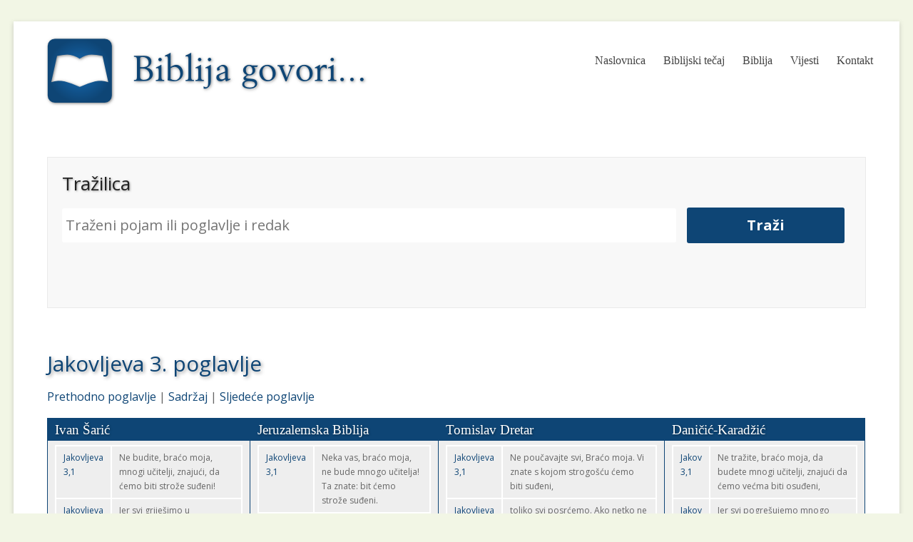

--- FILE ---
content_type: text/html; charset=UTF-8
request_url: http://biblija.biblija-govori.hr/glava.php?gid=1150&prijevod=dk
body_size: 27748
content:
<!DOCTYPE html>
<html>
<head>
	<link rel="shortcut icon" href="../favicon.ico" />

	<!-- Meta -->
	<meta charset="utf-8" />
	<meta name="description" content="Pretražite svoju Bibliju uz pomoć naše tražilice. Usporedni prikaz u četiri najzastupljenije prijevoda na ovim prostorima. " />
	<meta name="keywords" content="Biblija, Bog Isus, Božja Riječ, Sveto Pismo, hrvatski, tražilica, pretraživač" /> 

  
	<!-- Stilovi -->
<link rel="stylesheet" href="https://biblija-govori.hr/skins/bg/css/reset.css" />
<link rel="stylesheet" href="https://biblija-govori.hr/skins/bg/css/text.css" />
<link rel="stylesheet" href="https://biblija-govori.hr/skins/bg/css/style.css"  />
	
<link rel='stylesheet' id='spacious_style-css' href='https://biblija-govori.hr/wp-content/themes/spacious/style.css?ver=bf3aac8524c0dbab73486520290457c8' type='text/css' media='all' />
<link rel="stylesheet" href="biblija.css" />
<script type="text/javascript" src="https://biblija-govori.hr/wp-includes/js/jquery/jquery.min.js?ver=3.7.1" id="jquery-core-js"></script>
<script type="text/javascript" src="https://biblija-govori.hr/wp-includes/js/jquery/jquery-migrate.min.js?ver=3.4.1" id="jquery-migrate-js"></script>
	<script type="text/javascript">
	   document.createElement("header");
	   document.createElement("nav");
	   document.createElement("aside");
	   document.createElement("article");
	   document.createElement("section");
	   document.createElement("footer");
	</script>
		<style type="text/css" title="currentStyle">
			@import "media/css/demo_page.css";
			@import "media/css/demo_table.css";
			div.table_Wrapper { border:10px solid blue; }
		</style>
		<script type="text/javascript" language="javascript" src="media/js/jquery.js"></script>

<!--[if lt IE 7]>
<script type="text/javascript" src="https://biblija-govori.hr/skins/vs/js/DD_belatedPNG_0.0.8a-min.js"></script>
<script>
  DD_belatedPNG.fix('.prozirno');
</script>
<![endif]-->
<title>Jakovljeva 3. poglavlje</title>

</head><body class="custom-background">
    <section id="page">

<header id="header-text-nav-wrap" class="inner-wrap">
	   <div id="header-left-section">
	    <a href="https://biblija.biblija-govori.hr/"><img src="[data-uri]" class="prozirno"></a>
	   </div><!--8ff86b--><!--/8ff86b-->

	   <div id="header-right-section">
		  <nav id="site-navigation" class="main-navigation">
				<ul id="menu-top" class="menunav-menu">
					<li><a href="https://biblija-govori.hr/">Naslovnica</a></li>
					<li><a href="https://biblijskeistine.hr/" target="_blank">Biblijski tečaj</a></li>
					<li><a href="https://biblija.biblija-govori.hr/">Biblija</a></li>
					<li><a href="https://jutarnji.biblija-govori.hr/">Vijesti</a></li>
					<li><a href="https://biblija-govori.hr/kontakt.html">Kontakt</a></li>
				</ul>
		  </nav>
	   </div>
	   <div class="clearfix"></div>
	</header><section class="inner-wrap">
							 <article>
								 <div id="trazilica">
<h3>Tražilica</h3>
<form action="index.php" method="get">
<input type="text" name="term" id="pojam" placeholder="Traženi pojam ili poglavlje i redak"> 
<input type="hidden" name="prijevod" value="sve">
<input id="trazi" name="trazi" type="submit" value="Traži">
</form></div>

<h1>Jakovljeva 3. poglavlje</h1>
<a href='glava.php?gid=1149&prijevod=dk'>Prethodno poglavlje</a> | <a href='/'>Sadržaj</a> | <a href='glava.php?gid=1151&prijevod=dk'>Sljedeće poglavlje</a><br /><br /><table class='b'>
    <tr>
        <td class='c'>Ivan Šarić</td>
        <td class='c'>Jeruzalemska Biblija</td>
        <td class='c'>Tomislav Dretar</td>
        <td class='c'>Daničić-Karadžić</td>
    </tr>
    <tr><td valign='top' class='b'><table cellpadding='2' cellspacing='2'>
<tr><td><a name='1'></a><a href='glava.php?prijevod=saric&knjiga=Jakovljeva&glava=3#1'>Jakovljeva 3,1</a></td><td>Ne budite, braćo moja, mnogi učitelji, znajući, da ćemo biti strože suđeni!</td></tr>
<tr><td><a name='2'></a><a href='glava.php?prijevod=saric&knjiga=Jakovljeva&glava=3#2'>Jakovljeva 3,2</a></td><td>Jer svi griješimo u mnogome. Ako tko u govoru ne griješi, taj je savršen čovjek; može zauzdati i sve tijelo.</td></tr>
<tr><td><a name='3'></a><a href='glava.php?prijevod=saric&knjiga=Jakovljeva&glava=3#3'>Jakovljeva 3,3</a></td><td>Ako li konjima mećemo uzde u usta, da nam se pokoravaju, s time sve tijelo njihovo ravnamo.</td></tr>
<tr><td><a name='4'></a><a href='glava.php?prijevod=saric&knjiga=Jakovljeva&glava=3#4'>Jakovljeva 3,4</a></td><td>Gle, i lađe, iako su velike, i silni ih vjetrovi gone, okreću se malim kormilom, kamogod hoće volja kormilarova.</td></tr>
<tr><td><a name='5'></a><a href='glava.php?prijevod=saric&knjiga=Jakovljeva&glava=3#5'>Jakovljeva 3,5</a></td><td>A tako je i jezik malen ud, a ipak čini silno s velikim stvarima. Gle, mala vatra, i koliku šumu zapali!</td></tr>
<tr><td><a name='6'></a><a href='glava.php?prijevod=saric&knjiga=Jakovljeva&glava=3#6'>Jakovljeva 3,6</a></td><td>I jezik je vatra, svijet nepravde. Jezik je među našim udovima, koji kalja sve tijelo i pali kolo života našega, sam zapaljen od pakla.</td></tr>
<tr><td><a name='7'></a><a href='glava.php?prijevod=saric&knjiga=Jakovljeva&glava=3#7'>Jakovljeva 3,7</a></td><td>Jer narav svih divljih životinja i ptica i gmazova i ostalih živina kroti se i ukroćena je bila od čovječje naravi,</td></tr>
<tr><td><a name='8'></a><a href='glava.php?prijevod=saric&knjiga=Jakovljeva&glava=3#8'>Jakovljeva 3,8</a></td><td>A jezika nitko od ljudi ne može ukrotiti, to nemirno zlo, puno otrova smrtonosnoga.</td></tr>
<tr><td><a name='9'></a><a href='glava.php?prijevod=saric&knjiga=Jakovljeva&glava=3#9'>Jakovljeva 3,9</a></td><td>Njim blagoslivljamo Boga i Oca, i njim kunemo ljude, koji su stvoreni na sliku Božju.</td></tr>
<tr><td><a name='10'></a><a href='glava.php?prijevod=saric&knjiga=Jakovljeva&glava=3#10'>Jakovljeva 3,10</a></td><td>Iz tih usta izlazi blagoslov i kletva. Ne valja, braćo moja da ovo tako biva.</td></tr>
<tr><td><a name='11'></a><a href='glava.php?prijevod=saric&knjiga=Jakovljeva&glava=3#11'>Jakovljeva 3,11</a></td><td>Može li izvor iz istoga otvora točiti slatko i gorko?</td></tr>
<tr><td><a name='12'></a><a href='glava.php?prijevod=saric&knjiga=Jakovljeva&glava=3#12'>Jakovljeva 3,12</a></td><td>Može li, braćo moja, smokva masline rađati ili trs smokve? Tako ne može slani izvor učiniti slatke vode.</td></tr>
<tr><td><a name='13'></a><a href='glava.php?prijevod=saric&knjiga=Jakovljeva&glava=3#13'>Jakovljeva 3,13</a></td><td>Tko je među vama mudar i pametan, neka pokaže dobrim življenjem djela svoja u krotkosti mudrosti!</td></tr>
<tr><td><a name='14'></a><a href='glava.php?prijevod=saric&knjiga=Jakovljeva&glava=3#14'>Jakovljeva 3,14</a></td><td>Ako li imate gorku zavist i svađu u srcu svojemu, ne hvalite se i ne lažite na istinu!</td></tr>
<tr><td><a name='15'></a><a href='glava.php?prijevod=saric&knjiga=Jakovljeva&glava=3#15'>Jakovljeva 3,15</a></td><td>Ovo nije mudrost, što silazi odozgo, nego zemaljska, tjelesna, đavolska.</td></tr>
<tr><td><a name='16'></a><a href='glava.php?prijevod=saric&knjiga=Jakovljeva&glava=3#16'>Jakovljeva 3,16</a></td><td>Jer gdje je zavist i svađa, ondje je nered i svako zlo djelo,</td></tr>
<tr><td><a name='17'></a><a href='glava.php?prijevod=saric&knjiga=Jakovljeva&glava=3#17'>Jakovljeva 3,17</a></td><td>A mudrost odozgo jest najprije čista, onda mirotvorna, čedna, popustljiva, poslušna, puna milosrđa i dobrih plodova, nepristrana, nelicemjerna.</td></tr>
<tr><td><a name='18'></a><a href='glava.php?prijevod=saric&knjiga=Jakovljeva&glava=3#18'>Jakovljeva 3,18</a></td><td>A plod pravde sije se u miru onima, koji mir čine.</td></tr>
</table></td><td valign='top' class='b'><table cellpadding='2' cellspacing='2'>
<tr><td><a name='1'></a><a href='glava.php?prijevod=stvarnost&knjiga=Jakovljeva&glava=3#1'>Jakovljeva 3,1</a></td><td> Neka vas, braćo moja, ne bude mnogo učitelja! Ta znate: bit  ćemo strože suđeni.</td></tr>
<tr><td><a name='2'></a><a href='glava.php?prijevod=stvarnost&knjiga=Jakovljeva&glava=3#2'>Jakovljeva 3,2</a></td><td>Doista, svi mnogo griješimo. Ako tko u  govoru ne griješi, savršen je čovjek, vrstan zauzdati i cijelo  tijelo.</td></tr>
<tr><td><a name='3'></a><a href='glava.php?prijevod=stvarnost&knjiga=Jakovljeva&glava=3#3'>Jakovljeva 3,3</a></td><td>Ubacimo li uzde u usta konjima da ih sebi upokorimo, upravljamo i cijelim tijelom njihovim.</td></tr>
<tr><td><a name='4'></a><a href='glava.php?prijevod=stvarnost&knjiga=Jakovljeva&glava=3#4'>Jakovljeva 3,4</a></td><td>Evo i lađa: tolike  su i silni ih vjetrovi gone, a neznatno ih kormilo upravlja kamo  kormilarova volja hoće.</td></tr>
<tr><td><a name='5'></a><a href='glava.php?prijevod=stvarnost&knjiga=Jakovljeva&glava=3#5'>Jakovljeva 3,5</a></td><td>Tako i jezik: malen je ud, a velikim  se može ponositi. Evo: kolicna vatra koliku šumu zapali!</td></tr>
<tr><td><a name='6'></a><a href='glava.php?prijevod=stvarnost&knjiga=Jakovljeva&glava=3#6'>Jakovljeva 3,6</a></td><td>I jezik je vatra, svijet nepravda jezik je među našim udovima, kalja cijelo tijelo  te, zapaljen od pakla, zapaljuje kotač života.</td></tr>
<tr><td><a name='7'></a><a href='glava.php?prijevod=stvarnost&knjiga=Jakovljeva&glava=3#7'>Jakovljeva 3,7</a></td><td>Doista, sav  rod zvijeri i ptica, gmazova i morskih životinja dade se ukrotiti, i rod ih je ljudski ukrotio,</td></tr>
<tr><td><a name='8'></a><a href='glava.php?prijevod=stvarnost&knjiga=Jakovljeva&glava=3#8'>Jakovljeva 3,8</a></td><td>a jezik - zlo nemirno, pun otrova  smrtonosnog - nitko od ljudi ne može ukrotiti.</td></tr>
<tr><td><a name='9'></a><a href='glava.php?prijevod=stvarnost&knjiga=Jakovljeva&glava=3#9'>Jakovljeva 3,9</a></td><td>Njime blagoslivljamo Gospodina i Oca, njime i proklinjemo  ljude na sliku Božju stvorene:</td></tr>
<tr><td><a name='10'></a><a href='glava.php?prijevod=stvarnost&knjiga=Jakovljeva&glava=3#10'>Jakovljeva 3,10</a></td><td>iz istih usta izlazi blagoslov  i prokletstvo. Ne smije se, braćo moja, tako događati!</td></tr>
<tr><td><a name='11'></a><a href='glava.php?prijevod=stvarnost&knjiga=Jakovljeva&glava=3#11'>Jakovljeva 3,11</a></td><td>Zar  vrelo na isti otvor šiklja slatko i gorko?</td></tr>
<tr><td><a name='12'></a><a href='glava.php?prijevod=stvarnost&knjiga=Jakovljeva&glava=3#12'>Jakovljeva 3,12</a></td><td>Može li, braćo  moja, smokva roditi maslinama ili trs smokvama? Ni slan izvor  ne može dati slatke vode.</td></tr>
<tr><td><a name='13'></a><a href='glava.php?prijevod=stvarnost&knjiga=Jakovljeva&glava=3#13'>Jakovljeva 3,13</a></td><td>Je li tko mudar i razborit među vama? Neka dobrim življenjem  pokaže svoja djela u mudroj blagosti.</td></tr>
<tr><td><a name='14'></a><a href='glava.php?prijevod=stvarnost&knjiga=Jakovljeva&glava=3#14'>Jakovljeva 3,14</a></td><td>Ako u srcu imate gorku  zavist i svadljivost, ne uznosite se i ne lažite protiv istine!</td></tr>
<tr><td><a name='15'></a><a href='glava.php?prijevod=stvarnost&knjiga=Jakovljeva&glava=3#15'>Jakovljeva 3,15</a></td><td>Nije to mudrost koja odozgor silazi, nego zemaljska, ljudska, đavolska.</td></tr>
<tr><td><a name='16'></a><a href='glava.php?prijevod=stvarnost&knjiga=Jakovljeva&glava=3#16'>Jakovljeva 3,16</a></td><td>Ta gdje je zavist i svadljivost, ondje je nered  i svako zlo djelo.</td></tr>
<tr><td><a name='17'></a><a href='glava.php?prijevod=stvarnost&knjiga=Jakovljeva&glava=3#17'>Jakovljeva 3,17</a></td><td>A mudrost odozgor ponajprije čista je, zatim mirotvorna, milostiva, poučljiva, puna milosrđa i dobrih  plodova, postojana, nehinjena.</td></tr>
<tr><td><a name='18'></a><a href='glava.php?prijevod=stvarnost&knjiga=Jakovljeva&glava=3#18'>Jakovljeva 3,18</a></td><td>Plod se pak pravednosti u  miru sije onima koji tvore mir.</td></tr>
</table></td><td valign='top' class='b'><table cellpadding='2' cellspacing='2'>
<tr><td><a name='1'></a><a href='glava.php?prijevod=dretar&knjiga=Jakovljeva&glava=3#1'>Jakovljeva 3,1</a></td><td>Ne poučavajte svi, Braćo moja. Vi znate s kojom strogošću ćemo biti suđeni,</td></tr>
<tr><td><a name='2'></a><a href='glava.php?prijevod=dretar&knjiga=Jakovljeva&glava=3#2'>Jakovljeva 3,2</a></td><td>toliko svi posrćemo. Ako netko ne spotiče se kad govori, on je savršen čovjek, sposoban držati cijelo svoje tijelo na uzdi.</td></tr>
<tr><td><a name='3'></a><a href='glava.php?prijevod=dretar&knjiga=Jakovljeva&glava=3#3'>Jakovljeva 3,3</a></td><td>Ako mi stavimo žvale u usta konjima da nam se pokore, mi vodimo također cijelo njihovo tijelo.</td></tr>
<tr><td><a name='4'></a><a href='glava.php?prijevod=dretar&knjiga=Jakovljeva&glava=3#4'>Jakovljeva 3,4</a></td><td>Gledajte također lađe: ako su velike i ako su žestoki vjetrovi koji ih guraju, vodi ih se jednim malim kormilom onamo kamo hoće ići onaj koji drži kormilo.</td></tr>
<tr><td><a name='5'></a><a href='glava.php?prijevod=dretar&knjiga=Jakovljeva&glava=3#5'>Jakovljeva 3,5</a></td><td>Isto tako, jezik je jedno maleno udoa hvališe se velikim djelima. Gledajte kako malo treba vatre da se zapali jedna velika šuma!</td></tr>
<tr><td><a name='6'></a><a href='glava.php?prijevod=dretar&knjiga=Jakovljeva&glava=3#6'>Jakovljeva 3,6</a></td><td>Jezik je također jedna vatra, svijet zla; jezik je smješten među naše organe, on koji prlja cijelo tijelo, koji zapali sav kružni tijek prirode, koji je sam zapaljen *gehenom.</td></tr>
<tr><td><a name='7'></a><a href='glava.php?prijevod=dretar&knjiga=Jakovljeva&glava=3#7'>Jakovljeva 3,7</a></td><td>Nema, također, vrste, kako divljači tako ni ptica, jednako gmazova kao ni riba, a da ih ljudska vrsta ne uspije ukrotiti.</td></tr>
<tr><td><a name='8'></a><a href='glava.php?prijevod=dretar&knjiga=Jakovljeva&glava=3#8'>Jakovljeva 3,8</a></td><td>Ali jezik, ni jedan ga čovjek ne uspijeva ukrotiti: nevolja nestalna, puna smrtonosnog otrova!</td></tr>
<tr><td><a name='9'></a><a href='glava.php?prijevod=dretar&knjiga=Jakovljeva&glava=3#9'>Jakovljeva 3,9</a></td><td>Njime mi blagosiljamo Gospodina i Oca; njime također proklinjemo ljude, koji su na sliku Božju;</td></tr>
<tr><td><a name='10'></a><a href='glava.php?prijevod=dretar&knjiga=Jakovljeva&glava=3#10'>Jakovljeva 3,10</a></td><td>iz istih usta izlaze blagoslovi i kletve. Braćo moja, ne treba tome biti tako.</td></tr>
<tr><td><a name='11'></a><a href='glava.php?prijevod=dretar&knjiga=Jakovljeva&glava=3#11'>Jakovljeva 3,11</a></td><td>Daje li izvor na isti otvor i slatku i gorku vodu?</td></tr>
<tr><td><a name='12'></a><a href='glava.php?prijevod=dretar&knjiga=Jakovljeva&glava=3#12'>Jakovljeva 3,12</a></td><td>Jedno smokvino stablo, braćo moja, može li dato masline, ili vinova loza smokve? Ni jedan slani izvor  tako ne može davati slatku vodu.</td></tr>
<tr><td><a name='13'></a><a href='glava.php?prijevod=dretar&knjiga=Jakovljeva&glava=3#13'>Jakovljeva 3,13</a></td><td>Tko je mudar i uman među vama. Nek izvede iz svog dobrog ponašanja dokaz da mudrost uzima svoja dobra djela iz blagosti.</td></tr>
<tr><td><a name='14'></a><a href='glava.php?prijevod=dretar&knjiga=Jakovljeva&glava=3#14'>Jakovljeva 3,14</a></td><td>Ali, imate li srce puno opore zavisti i duh suparništva, ne prednjačite i ne škodite istini lažima svojim.</td></tr>
<tr><td><a name='15'></a><a href='glava.php?prijevod=dretar&knjiga=Jakovljeva&glava=3#15'>Jakovljeva 3,15</a></td><td>Takva mudrost ne dolazi odozgo; ona je zemaljska, životinjska, bjesomučna.</td></tr>
<tr><td><a name='16'></a><a href='glava.php?prijevod=dretar&knjiga=Jakovljeva&glava=3#16'>Jakovljeva 3,16</a></td><td>Naime, zavist i duh suparništva prate mutežom i silništvom mučne poslove.</td></tr>
<tr><td><a name='17'></a><a href='glava.php?prijevod=dretar&knjiga=Jakovljeva&glava=3#17'>Jakovljeva 3,17</a></td><td>Ali, mudrost odozgo najprije čista je, potom miroljubiva, blaga, pomirljiva, puna milosrđa i dobrih darova, bez krzmanja i bez himbe.</td></tr>
<tr><td><a name='18'></a><a href='glava.php?prijevod=dretar&knjiga=Jakovljeva&glava=3#18'>Jakovljeva 3,18</a></td><td>Plod pravde posijan je u miru za one koji čine djela mira.</td></tr>
</table></td><td valign='top' class='b'><table cellpadding='2' cellspacing='2'>
<tr><td><a name='1'></a><a href='glava.php?prijevod=dk&knjiga=Jakov&glava=3#1'>Jakov 3,1</a></td><td>Ne tražite, braćo moja, da budete mnogi učitelji, znajući da ćemo većma biti osuđeni,</td></tr>
<tr><td><a name='2'></a><a href='glava.php?prijevod=dk&knjiga=Jakov&glava=3#2'>Jakov 3,2</a></td><td>Jer svi pogrešujemo mnogo puta. Ali ko u riječi ne pogrješuje, onaj je savršen čovjek, može zauzdati i sve tijelo.</td></tr>
<tr><td><a name='3'></a><a href='glava.php?prijevod=dk&knjiga=Jakov&glava=3#3'>Jakov 3,3</a></td><td>Jer gle, i konjma mećemo žvale u usta da nam se pokoravaju, i sve tijelo njihovo okrećemo.</td></tr>
<tr><td><a name='4'></a><a href='glava.php?prijevod=dk&knjiga=Jakov&glava=3#4'>Jakov 3,4</a></td><td>Gle i lađe, ako su i velike i silni ih vjetrovi gone, okreću se malom krmicom kuda hoće onaj koji upravlja.</td></tr>
<tr><td><a name='5'></a><a href='glava.php?prijevod=dk&knjiga=Jakov&glava=3#5'>Jakov 3,5</a></td><td>A tako je i jezik mali ud, i mnogo čini. Gle, mala vatra, i kolike velike šume sažeže.</td></tr>
<tr><td><a name='6'></a><a href='glava.php?prijevod=dk&knjiga=Jakov&glava=3#6'>Jakov 3,6</a></td><td>I jezik je vatra, svijet put nepravde. Tako i jezik živi među našijem udima, poganeći sve tijelo, i paleći vrijeme života našega, i zapaljujući se od pakla.</td></tr>
<tr><td><a name='7'></a><a href='glava.php?prijevod=dk&knjiga=Jakov&glava=3#7'>Jakov 3,7</a></td><td>Jer sav rog zvjerinja i ptica, i bubina i riba, pripitomljava se i pripitomio se rodu čovječijemu;</td></tr>
<tr><td><a name='8'></a><a href='glava.php?prijevod=dk&knjiga=Jakov&glava=3#8'>Jakov 3,8</a></td><td>A jezika niko od ljudi ne može pripitomiti, jer je nemirno zlo, puno ijeda smrtonosnoga.</td></tr>
<tr><td><a name='9'></a><a href='glava.php?prijevod=dk&knjiga=Jakov&glava=3#9'>Jakov 3,9</a></td><td>Njim blagosiljamo Boga i oca, i njim kunemo ljude, koji su stvoreni po obličju Božijemu.</td></tr>
<tr><td><a name='10'></a><a href='glava.php?prijevod=dk&knjiga=Jakov&glava=3#10'>Jakov 3,10</a></td><td>Iz jednijeh usta izlazi blagoslov i kletva. Ne valja, ljubazna braćo moja, da ovo tako biva.</td></tr>
<tr><td><a name='11'></a><a href='glava.php?prijevod=dk&knjiga=Jakov&glava=3#11'>Jakov 3,11</a></td><td>Eda li može izvor iz jedne glave točiti slatko i grko?</td></tr>
<tr><td><a name='12'></a><a href='glava.php?prijevod=dk&knjiga=Jakov&glava=3#12'>Jakov 3,12</a></td><td>Može li, braćo moja, smokva masline rađati ili vinova loza smokve? Tako nijedan izvor ne daje slane i slatke vode.</td></tr>
<tr><td><a name='13'></a><a href='glava.php?prijevod=dk&knjiga=Jakov&glava=3#13'>Jakov 3,13</a></td><td>Ko je među vama mudar i pametan neka pokaže od dobra življenja djela svoja u krotosti i premudrosti.</td></tr>
<tr><td><a name='14'></a><a href='glava.php?prijevod=dk&knjiga=Jakov&glava=3#14'>Jakov 3,14</a></td><td>Ako li imate grku zavist i svađu u srcima svojijem, ne hvalite se, ni lažite na istinu.</td></tr>
<tr><td><a name='15'></a><a href='glava.php?prijevod=dk&knjiga=Jakov&glava=3#15'>Jakov 3,15</a></td><td>Ovo nije ona premudrost što silazi odozgo, nego zemaljska, ljudska, đavolska.</td></tr>
<tr><td><a name='16'></a><a href='glava.php?prijevod=dk&knjiga=Jakov&glava=3#16'>Jakov 3,16</a></td><td>Jer gdje je zavist i svađa ondje je nesloga i svaka zla stvar.</td></tr>
<tr><td><a name='17'></a><a href='glava.php?prijevod=dk&knjiga=Jakov&glava=3#17'>Jakov 3,17</a></td><td>A koja je premudrost odozgo ona je najprije čista, a potom mirna, krotka, pokorna, puna milosti i dobrijeh plodova, bez hatera, i nelicemjerna.</td></tr>
<tr><td><a name='18'></a><a href='glava.php?prijevod=dk&knjiga=Jakov&glava=3#18'>Jakov 3,18</a></td><td>A plod pravde u miru sije se onima koji mir čine.</td></tr>
</table></td></tr></table><a href='glava.php?gid=1149&prijevod=dk'>Prethodno poglavlje</a> | <a href='dk.php'>Sadržaj</a> | <a href='glava.php?gid=1151&prijevod=dk'>Sljedeće poglavlje</a>							 </article></section>
							 
   </article>

   
        </section><!--sadrzaj-->  
    </section><!--omotacb-->
  </body>
</html>
